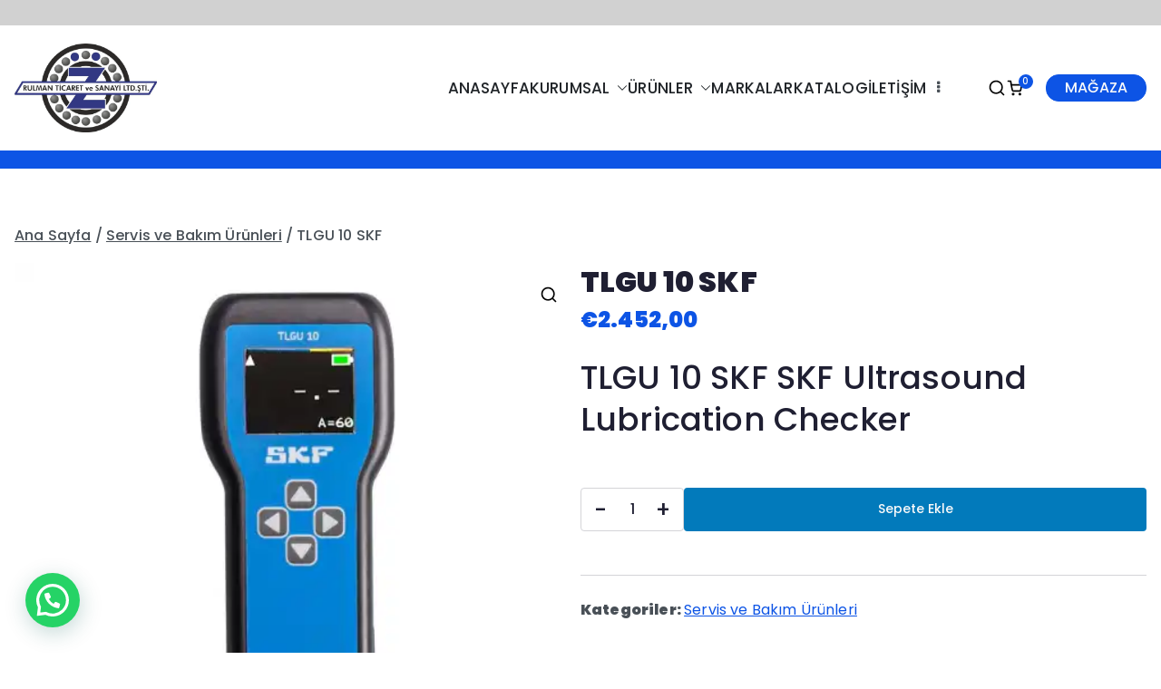

--- FILE ---
content_type: text/html; charset=utf-8
request_url: https://www.google.com/recaptcha/api2/aframe
body_size: 266
content:
<!DOCTYPE HTML><html><head><meta http-equiv="content-type" content="text/html; charset=UTF-8"></head><body><script nonce="nXmaVFrmwrhx6IJFwhsi2A">/** Anti-fraud and anti-abuse applications only. See google.com/recaptcha */ try{var clients={'sodar':'https://pagead2.googlesyndication.com/pagead/sodar?'};window.addEventListener("message",function(a){try{if(a.source===window.parent){var b=JSON.parse(a.data);var c=clients[b['id']];if(c){var d=document.createElement('img');d.src=c+b['params']+'&rc='+(localStorage.getItem("rc::a")?sessionStorage.getItem("rc::b"):"");window.document.body.appendChild(d);sessionStorage.setItem("rc::e",parseInt(sessionStorage.getItem("rc::e")||0)+1);localStorage.setItem("rc::h",'1769683385392');}}}catch(b){}});window.parent.postMessage("_grecaptcha_ready", "*");}catch(b){}</script></body></html>